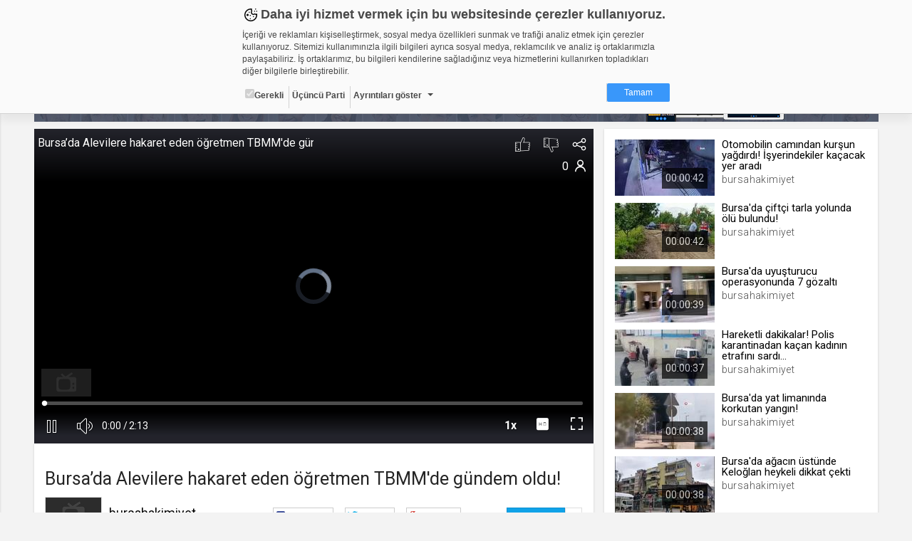

--- FILE ---
content_type: text/html; charset=UTF-8
request_url: https://bursahakimiyet.web.tv/comment
body_size: 708
content:


<div class="title">Yorumlar <span></span></div>
  <div class="comment-add row">
    <div class="col-md-2 col-xs-4">
      <div class="img"><img src="https://static01.cdn.web.tv/asset/image/data/user-photo.jpg"></div>
    </div>
    <div class="col-md-22 col-xs-20">
      <div class="add-input">
        <textarea class="commentBox" videoId="12359524" placeholder="Yorum Yapabilmek İçin Lütfen Giriş Yapınız " disabled></textarea>
      </div>
    </div>
  </div>
  <div tabindex="-1" role="dialog" aria-labelledby="mySmallModalLabel" class="modal fade comment-delete">
    <div class="modal-dialog modal-sm">
    <input type="hidden" id="deleteCommentId" value="0">
      <div class="modal-content">
        <div class="modal-body">
          <div class="modal-confirm">
            <div class="confirm-icon delete"><i class="icons8-delete-2"></i></div>
            <div class="confirm-text">&lt;span&gt;Yorumu&lt;/span&gt; silmek istediğinizden emin misiniz ?</div>
          </div>
        </div>
        <div class="modal-footer">
          <button type="button" class="btn btn-danger commentDeleteOk">Sil</button>
          <button type="button" data-dismiss="modal" class="btn btn-default">İptal</button>
        </div>
      </div>
    </div>
  </div>
  <div class="comment-list">

    </div>

  

--- FILE ---
content_type: text/html; charset=utf-8
request_url: https://www.google.com/recaptcha/api2/aframe
body_size: 265
content:
<!DOCTYPE HTML><html><head><meta http-equiv="content-type" content="text/html; charset=UTF-8"></head><body><script nonce="8UzsdWwow87lrSynrrSSQQ">/** Anti-fraud and anti-abuse applications only. See google.com/recaptcha */ try{var clients={'sodar':'https://pagead2.googlesyndication.com/pagead/sodar?'};window.addEventListener("message",function(a){try{if(a.source===window.parent){var b=JSON.parse(a.data);var c=clients[b['id']];if(c){var d=document.createElement('img');d.src=c+b['params']+'&rc='+(localStorage.getItem("rc::a")?sessionStorage.getItem("rc::b"):"");window.document.body.appendChild(d);sessionStorage.setItem("rc::e",parseInt(sessionStorage.getItem("rc::e")||0)+1);localStorage.setItem("rc::h",'1769009581872');}}}catch(b){}});window.parent.postMessage("_grecaptcha_ready", "*");}catch(b){}</script></body></html>

--- FILE ---
content_type: application/javascript
request_url: https://ads.static.adhood.com/pubserver.client.js
body_size: 7830
content:
try{var adhood=adhood||{};var pubserverHttpProtocol="//";var pubserverDomain="app.pubserver.adhood.com";adhood.pubserver={initialize:function(e){this.inventory=e;this.calculate();this.send()},calculate:function(e){try{var t=this.inventory.replace("/","").split(",")}catch(e){this.img(pubserverHttpProtocol+pubserverDomain+"/error?catchdata=CLIENT_ERROR_1")}this.inventory=t;delete t;this.zoneid=this.inventory[0];this.width=this.inventory[1];this.height=this.inventory[2];this.extradata=this.inventory[3];delete inventory;this.protocol="//";this.topLocation=document.location;try{top.frames.length?this.topLocation=top.document.location:this.topLocation=document.location}catch(t){this.topLocation=document.location};try{if(top.frames.length)this.topReferer=top.document.referrer;else this.topReferer=document.referrer}catch(e){this.topReferer=document.referrer}this.isIE=Boolean(navigator.appVersion.match(/msie/i));this.currentTime=this.getNow();this.flash=this.getFlashPlugin();this.timeZone=(new Date).getTimezoneOffset();this.screenResolution=screen.width+"x"+screen.height;try{this.browserLanguage=(navigator.language||navigator.userLanguage||window.navigator.userLanguage||navigator.browserLanguage||navigator.systemLanguage||navigator.userLanguage).substr(0,2)}catch(e){this.browserLanguage=""}try{this.userAgent=this.isIE?navigator.appVersion:navigator.userAgent.toLowerCase()}catch(e){this.userAgent=""}try{this.adhoodExtraParam=[];try{if(parent&&parent.adhoodParam){for(var n in parent.adhoodParam){this.adhoodExtraParam.push(n+"="+parent.adhoodParam[n])}}}catch(e){}try{if(adhoodParam){for(var n in adhoodParam){this.adhoodExtraParam.push(n+"="+adhoodParam[n])}}}catch(e){}try{this.adhoodExtraParam=this.adhoodExtraParam.join("|")}catch(e){}}catch(e){}},send:function(){this.sendKeys();if(this.width==0&&this.height==0){this.script(this.protocol+pubserverDomain+"/token?_=v1&"+this.requestUrl)}else if(this.width&&this.height){try{if(self!==top && this.zoneid!=10054 && this.zoneid!=10053 && this.zoneid!=10051 && this.zoneid!=12001){if(this.width<=(document.width?document.width:window.innerWidth)&&(this.height<=document.height?document.height:window.innerHeight)){if(parent.self===top || (parent.parent && parent.parent.self===top) || (parent.parent && parent.parent.parent && parent.parent.parent.self===top)){this.script(this.protocol+pubserverDomain+"/token?_=v1&"+this.requestUrl)}else{}}else{}}else{this.script(this.protocol+pubserverDomain+"/token?_=v1&"+this.requestUrl)}}catch(e){this.script(this.protocol+pubserverDomain+"/token?_=v1&"+this.requestUrl)}}else{this.img(this.protocol+pubserverDomain+"/token?_=v1&"+this.requestUrl)}},sendKeys:function(){var e=[];var t="";var n="";e=["protocol","topReferer","timeZone","flash","screenResolution","browserLanguage","adhoodExtraParam","topLocation"];this.requestUrl="zoneid="+this.zoneid;this.requestUrl+="&width="+this.width;this.requestUrl+="&height="+this.height;this.requestUrl+="&extradata="+encodeURIComponent(this.extradata);this.requestUrl+="&data=";for(var r in e){t=e[r];n=this[t];this.requestUrl+=this.escaper(n)+(r<e.length-1?",":"")}try{this.requestUrl+="&contentKeywords="+escape(this.parseContentKeywords())}catch(i){this.img(pubserverHttpProtocol+pubserverDomain+"/error?catchdata=ERROR_parseContentKeywords()")}try{this.requestUrl+="&urlKeywords="+escape(this.parseUrlKeywords())}catch(i){}},img:function(e){var t=this.isIE?new Image:document.createElement("img");t.width=1;t.height=1;t.style.display="none";t.src=e},script:function(e){document.write("<script"+' src="'+e+'">');document.write("<"+"/script>")},getNow:function(){return parseInt((new Date).getTime()/1e3)},escaper:function(e){if(e&&e!="undefined"&&e!=undefined&&e!=null)return escape(e);else return""},getFlashPlugin:function(){try{if(this.isIE&&window.ActiveXObject){try{try{var e=new ActiveXObject("ShockwaveFlash.ShockwaveFlash.6");try{e.AllowScriptAccess="always"}catch(t){return"6,0,0"}}catch(t){return""}return"v"+(new ActiveXObject("ShockwaveFlash.ShockwaveFlash")).GetVariable("$version").replace(/\D+/g,",").match(/^,?(.+),?$/)[1].split(",")[0]}catch(t){}return"noFlash"}else{try{if(navigator.mimeTypes["application/x-shockwave-flash"].enabledPlugin)return"v"+(navigator.plugins["Shockwave Flash 2.0"]||navigator.plugins["Shockwave Flash"]).description.replace(/\D+/g,",").match(/^,?(.+),?$/)[1].split(",")[0]}catch(t){}}}catch(t){this.img(pubserverHttpProtocol+pubserverDomain+"/error?catchdata=CLIENT_ERROR_2")}return"noFlash"},encodeTurkishCharacters:function(e){try{if(!e)return"";e=encodeURIComponent(e);e=e.replace(/%C3%84%C2%9E/g,"%C4%9F").replace(/%C3%84%C5%B8/g,"%C4%9F").replace(/%C3%83%C5%93/g,"%C3%BC").replace(/%C3%83%C2%BC/g,"%C3%BC").replace(/%C3%85%C2%9E/g,"%C5%9F").replace(/%C3%85%C5%B8/g,"%C5%9F").replace(/%C3%84%C2%B0/g,"i").replace(/%C3%84%C2%B1/g,"%C4%B1").replace(/%C3%83%E2%80%93/g,"%C3%B6").replace(/%C3%83%C2%B6/g,"%C3%B6").replace(/%C3%83%E2%80%A1/g,"%C3%A7").replace(/%C3%83%C2%A7/g,"%C3%A7")}catch(t){this.img(pubserverHttpProtocol+pubserverDomain+"/error?catchdata=CLIENT_ERROR_3")}return decodeURIComponent(e)},parseContentKeywords:function(){return"";var e;var t=0;var n=[];var r=[];var i=[];i["h1"]=[];try{i["keywords"]=document.getElementsByName("keywords")[0].getAttribute("content")}catch(s){i["keywords"]=""}try{i["description"]=document.getElementsByName("description")[0].getAttribute("content")}catch(s){i["description"]=""}try{i["title"]=document.getElementsByTagName("title")[0].innerText}catch(s){i["title"]=""}try{for(u=0;u<document.getElementsByTagName("h1").length;u++){try{i["h1"].push(this.removeNonAlpha(document.getElementsByTagName("h1")[u].innerText))}catch(s){}}}catch(s){}var o=[i["description"],i["title"],i["h1"].join(" "),i["keywords"]].join(" ").replace(/^\s\s*/g,"").replace(/\s\s*$/g,"").replace(/ +(?= )/g,"").replace(/ /g,",");o=this.encodeTurkishCharacters(o).toLowerCase().split(",");if(o.length>0){for(var u in o){try{tmpKeyword=o[u].replace(/^\s\s*/,"").replace(/\s\s*$/,"")}catch(s){tmpKeyword=o[u]}try{o[u]=decodeURI(escape(o[u]))}catch(s){}r[tmpKeyword]=r[tmpKeyword]?r[tmpKeyword]+1:1}delete tmpKeyword;o=[];for(var u in r){if(u.length>3)o.push({i:u,s:r[u]})}if(o)tmpResult=o.sort(this.sortByIndex)}tmpResult.sort(function(e,t){return t.s-e.s});n=[];for(u in tmpResult){if(e!=tmpResult[u]["s"]&&t<3){e=tmpResult[u]["s"];t++}if(tmpResult[u]["s"]==e)n.push(tmpResult[u]["i"].toLowerCase())}delete o,t,e,r,tmpResult;return n.join(",")},parseUrlKeywords:function(){return"";if(!this.userAgent)return"";var e=0;var t=0;var n=[];var r=[];var i=[];try{var s=document.location.pathname.replace("/","").replace(/-/g,"/").substr(0,document.location.pathname.replace("www.","").lastIndexOf(".")-1).split("/");s.push(document.location.hostname.replace("www.","").substr(0,document.location.hostname.replace("www.","").indexOf(".")))}catch(o){var s=[]}if(s.length>0){for(var u in s){try{if(/^[a-zA-Z0-9 ]+$/.test(s[u])){tmpKeyword=s[u].replace(/^\s\s*/,"").replace(/\s\s*$/,"");n[tmpKeyword]=n[tmpKeyword]?n[tmpKeyword]+1:1}}catch(o){}}delete tmpKeyword;s=[];n.sort(function(e,t){return e[1]-t[1]});for(var u in n){if(e!=n[u]&&t<3){e=n[u];t++}if(u.length>3&&n[u]==e)s.push({i:u,s:n[u]})}i=s.sort(this.sortByIndex)}if(i.length>0)for(u in i)r.push(i[u]["i"]);delete s,t,e,n,i;return r.join(",")},removeNonAlpha:function(e){return e.replace(/[^a-zA-Z 0-9ığüşöçĞÜŞİÖÇ]+/g,"")},sortByIndex:function(e,t){var n=t.s;var r=e.s;return n<r?-1:n>r?1:0}};if(Boolean(navigator.appVersion.match(/msie/i))){adhood.pubserver.initialize(__adhoodURI);delete __adhoodURI}}catch(e){isIE=Boolean(navigator.appVersion.match(/msie/i));var img=isIE?new Image:document.createElement("img");img.width=1;img.height=1;img.style.display="none";img.src=pubserverHttpProtocol+pubserverDomain+"/error?catchdata="+escape(e.message)}

--- FILE ---
content_type: application/x-javascript
request_url: https://static01.cdn.web.tv/scripts/video/seedable-random.js?425m
body_size: 1093
content:
/**
 * Created by Hakan on 31.03.2017.
 */
var index = 1;
function RNG(seed) {
    // LCG using GCC's constants
    this.m = 34251; // 2**30;
    this.a = 54321;
    this.c = 12345;

    this.state = seed ? seed : Math.floor(Math.random() * (this.m-1));
}
RNG.prototype.nextInt = function() {
    console.log(this.state);
    this.state = ((this.a * this.state) + this.c) % this.m;
    console.log(this.state);
    return this.state;
}
RNG.prototype.nextFloat = function() {
    // returns in range [0,1]
    return this.nextInt() / (this.m - 1);
}
RNG.prototype.nextRange = function(start, end) {
    // returns in range [start, end): including start, excluding end
    // can't modulu nextInt because of weak randomness in lower bits
    var rangeSize = end - start;
    var randomUnder1 = this.nextInt() / this.m;
    return start + Math.floor(randomUnder1 * rangeSize);
}
RNG.prototype.choice = function(array) {
    return array[this.nextRange(0, array.length)];
}

$.fn.randomize = function(selector){
    var array    =  $(this).find(selector);
    var sorted   = array.slice(0);
    var needSort = true;
    var life     = 3;
    do
    {
        seed = Math.floor((Math.random() * 9997) + 1);
        var rng = new RNG(seed);
        sorted.each(function(index) {
            $(this).attr('data-random', rng.nextInt());
        });

        sorted.sort(function(a,b){
            return parseInt($(a).attr('data-random')) > parseInt($(b).attr('data-random'));
        });

        life--;

        for(var i = 0; i < array.length; i++)
        {
            if($(array[i]).attr('data-original') != $(sorted[i]).attr('data-original'))
                needSort = false;
        }
    } while(needSort && life > 0);
    console.log(life);

    var html = '';
    for(i = 0; i < sorted.length; i++)
        html += $(sorted[i]).clone().wrap('<p>').parent().html();
    $(this).html(html);

};

$(function(){
    var $listUl      = $('.playlist-container ul.jqscroll');
    var orderedHtml  = seed > 0 ? GetOrderedHtml() : $listUl.html();

    if (sessionStorage.repeatPlaylist)
        $('.repeat').addClass('active');

    if(seed > 0)
        $('.shuffle').addClass('active');

    function Shuffle()
    {
        $listUl.randomize('li.play');
        $('.shuffle').addClass('active');
        $listUl.find('li.play').each(function(){
            var url = $(this).attr('data-play-url') + '?shuffle=' + seed;
            $(this).attr('data-play-url', url);
            $(this).attr('onClick', "location.href='" + url + "'");
        });
    }

    function GetOrderedHtml()
    {
        var array =  $listUl.find('li.play');
        array.sort(function(a,b) {
            return parseInt($(a).attr('data-original')) > parseInt($(b).attr('data-original'));
        });
        var html = '';
        for(var i = 0; i < array.length; i++)
            html += $(array[i]).clone().wrap('<p>').parent().html();
        return html;
    }

    $('.repeat').on('click', function(e){
        if (sessionStorage.repeatPlaylist) {
            sessionStorage.removeItem('repeatPlaylist');
            $(this).removeClass('active');
        } else {
            sessionStorage.setItem('repeatPlaylist', 1);
            $(this).addClass('active');
        }
    });

    $('.shuffle').on('click', function(e){
        e.preventDefault();
        if(!$(this).hasClass('active')) {
            Shuffle()
        } else {
            $listUl.html(orderedHtml);
            $listUl.find('li').each(function(index){
                var url = $(this).attr('data-play-url').split('?')[0];
                $(this).attr('data-play-url', url);
                $(this).attr('onClick', "location.href='" + url + "'");
            })
            $(this).removeClass('active');
        }
    });
});